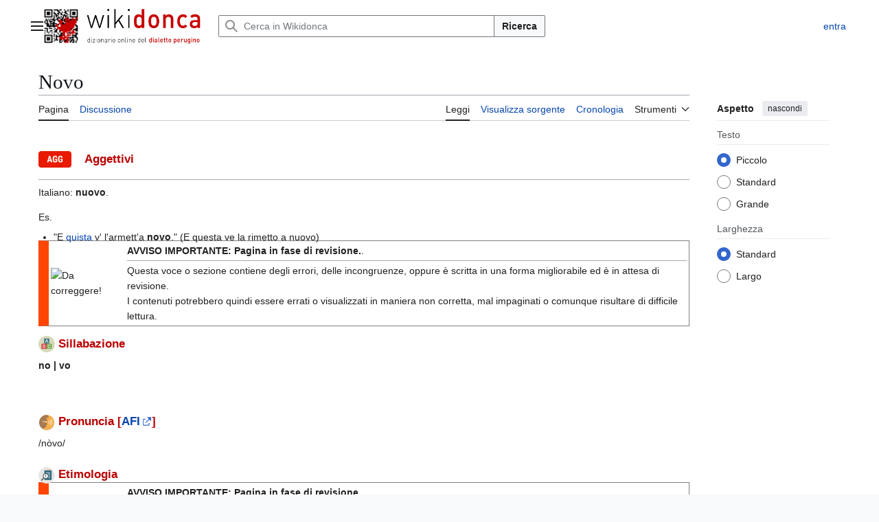

--- FILE ---
content_type: text/html; charset=UTF-8
request_url: https://wikidonca.it/dizionario/Novo
body_size: 8780
content:
<!DOCTYPE html>
<html class="client-nojs vector-feature-language-in-header-enabled vector-feature-language-in-main-page-header-disabled vector-feature-page-tools-pinned-disabled vector-feature-toc-pinned-clientpref-1 vector-feature-main-menu-pinned-disabled vector-feature-limited-width-clientpref-1 vector-feature-limited-width-content-enabled vector-feature-custom-font-size-clientpref-0 vector-feature-appearance-pinned-clientpref-1 vector-feature-night-mode-disabled skin-theme-clientpref-day vector-sticky-header-enabled vector-toc-not-available" lang="it" dir="ltr">
<head>
<meta charset="UTF-8">
<title>Novo - Wikidonca</title>
<script>(function(){var className="client-js vector-feature-language-in-header-enabled vector-feature-language-in-main-page-header-disabled vector-feature-page-tools-pinned-disabled vector-feature-toc-pinned-clientpref-1 vector-feature-main-menu-pinned-disabled vector-feature-limited-width-clientpref-1 vector-feature-limited-width-content-enabled vector-feature-custom-font-size-clientpref-0 vector-feature-appearance-pinned-clientpref-1 vector-feature-night-mode-disabled skin-theme-clientpref-day vector-sticky-header-enabled vector-toc-not-available";var cookie=document.cookie.match(/(?:^|; )wikidonca_wiki_mwclientpreferences=([^;]+)/);if(cookie){cookie[1].split('%2C').forEach(function(pref){className=className.replace(new RegExp('(^| )'+pref.replace(/-clientpref-\w+$|[^\w-]+/g,'')+'-clientpref-\\w+( |$)'),'$1'+pref+'$2');});}document.documentElement.className=className;}());RLCONF={"wgBreakFrames":false,"wgSeparatorTransformTable":[",\t."," \t,"],"wgDigitTransformTable":["",""],"wgDefaultDateFormat":"dmy","wgMonthNames":["","gennaio","febbraio","marzo","aprile","maggio","giugno","luglio","agosto","settembre","ottobre","novembre","dicembre"],"wgRequestId":"aXqkf6SLvd3amuMXvSJdjgAAANc","wgCanonicalNamespace":"","wgCanonicalSpecialPageName":false,"wgNamespaceNumber":0,"wgPageName":"Novo","wgTitle":"Novo","wgCurRevisionId":28242,"wgRevisionId":28242,"wgArticleId":1020,"wgIsArticle":true,"wgIsRedirect":false,"wgAction":"view","wgUserName":null,"wgUserGroups":["*"],"wgCategories":["Aggettivi","Correggere"],"wgPageViewLanguage":"it","wgPageContentLanguage":"it","wgPageContentModel":"wikitext","wgRelevantPageName":"Novo","wgRelevantArticleId":1020,"wgIsProbablyEditable":false,"wgRelevantPageIsProbablyEditable":false,"wgRestrictionEdit":[],"wgRestrictionMove":[],"wgCiteReferencePreviewsActive":true,"wgMediaViewerOnClick":true,"wgMediaViewerEnabledByDefault":true,"wgMFDisplayWikibaseDescriptions":{"search":false,"watchlist":false,"tagline":false}};
RLSTATE={"site.styles":"ready","user.styles":"ready","user":"ready","user.options":"loading","skins.vector.search.codex.styles":"ready","skins.vector.styles":"ready","skins.vector.icons":"ready"};RLPAGEMODULES=["site","mediawiki.page.ready","skins.vector.js","mmv.bootstrap"];</script>
<script>(RLQ=window.RLQ||[]).push(function(){mw.loader.impl(function(){return["user.options@12s5i",function($,jQuery,require,module){mw.user.tokens.set({"patrolToken":"+\\","watchToken":"+\\","csrfToken":"+\\"});
}];});});</script>
<link rel="stylesheet" href="/load.php?lang=it&amp;modules=skins.vector.icons%2Cstyles%7Cskins.vector.search.codex.styles&amp;only=styles&amp;skin=vector-2022">
<script async="" src="/load.php?lang=it&amp;modules=startup&amp;only=scripts&amp;raw=1&amp;skin=vector-2022"></script>
<meta name="ResourceLoaderDynamicStyles" content="">
<link rel="stylesheet" href="/load.php?lang=it&amp;modules=site.styles&amp;only=styles&amp;skin=vector-2022">
<meta name="generator" content="MediaWiki 1.44.2">
<meta name="robots" content="max-image-preview:standard">
<meta name="format-detection" content="telephone=no">
<meta name="viewport" content="width=1120">
<link rel="icon" href="/img/favicon.ico">
<link rel="search" type="application/opensearchdescription+xml" href="/rest.php/v1/search" title="Wikidonca (it)">
<link rel="EditURI" type="application/rsd+xml" href="https://wikidonca.it/api.php?action=rsd">
<link rel="license" href="/dizionario/Wikidonca">
<link rel="alternate" type="application/atom+xml" title="Feed Atom di Wikidonca" href="/index.php?title=Speciale:UltimeModifiche&amp;feed=atom">
<meta name="description" content="Dizionario online del dialetto perugino online dal 2008."/>
<meta name="keywords" content="perugia, dialetto perugino, donca, dialetto, umbria, corzo de perugino"/>
<meta name="author" content="Riccardo Cesarini" />
<!-- ANALYTICS GOOGLE TAG -->
<script async src="https://www.googletagmanager.com/gtag/js?id=G-7JJCSE9ZQN"></script> 
<script> 
  window.dataLayer = window.dataLayer || []; 
  function gtag(){dataLayer.push(arguments);} 
  gtag('js', new Date()); 
  gtag('config', 'G-7JJCSE9ZQN'); 
</script>

<!-- ANNUNCI AUTOMATICI ADSENSE -->
<script async src="https://pagead2.googlesyndication.com/pagead/js/adsbygoogle.js?client=ca-pub-0171042258377166" crossorigin="anonymous"></script>

</head>
<body class="skin--responsive skin-vector skin-vector-search-vue mediawiki ltr sitedir-ltr mw-hide-empty-elt ns-0 ns-subject page-Novo rootpage-Novo skin-vector-2022 action-view"><a class="mw-jump-link" href="#bodyContent">Vai al contenuto</a>
<div class="vector-header-container">
	<header class="vector-header mw-header vector-feature-custom-font-size-clientpref--excluded">
		<div class="vector-header-start">
			<nav class="vector-main-menu-landmark" aria-label="Sito">
				
<div id="vector-main-menu-dropdown" class="vector-dropdown vector-main-menu-dropdown vector-button-flush-left vector-button-flush-right"  title="Menu principale" >
	<input type="checkbox" id="vector-main-menu-dropdown-checkbox" role="button" aria-haspopup="true" data-event-name="ui.dropdown-vector-main-menu-dropdown" class="vector-dropdown-checkbox "  aria-label="Menu principale"  >
	<label id="vector-main-menu-dropdown-label" for="vector-main-menu-dropdown-checkbox" class="vector-dropdown-label cdx-button cdx-button--fake-button cdx-button--fake-button--enabled cdx-button--weight-quiet cdx-button--icon-only " aria-hidden="true"  ><span class="vector-icon mw-ui-icon-menu mw-ui-icon-wikimedia-menu"></span>

<span class="vector-dropdown-label-text">Menu principale</span>
	</label>
	<div class="vector-dropdown-content">


				<div id="vector-main-menu-unpinned-container" class="vector-unpinned-container">
		
<div id="vector-main-menu" class="vector-main-menu vector-pinnable-element">
	<div
	class="vector-pinnable-header vector-main-menu-pinnable-header vector-pinnable-header-unpinned"
	data-feature-name="main-menu-pinned"
	data-pinnable-element-id="vector-main-menu"
	data-pinned-container-id="vector-main-menu-pinned-container"
	data-unpinned-container-id="vector-main-menu-unpinned-container"
>
	<div class="vector-pinnable-header-label">Menu principale</div>
	<button class="vector-pinnable-header-toggle-button vector-pinnable-header-pin-button" data-event-name="pinnable-header.vector-main-menu.pin">sposta nella barra laterale</button>
	<button class="vector-pinnable-header-toggle-button vector-pinnable-header-unpin-button" data-event-name="pinnable-header.vector-main-menu.unpin">nascondi</button>
</div>

	
<div id="p-" class="vector-menu mw-portlet mw-portlet-"  >
	<div class="vector-menu-heading">
		
	</div>
	<div class="vector-menu-content">
		
		<ul class="vector-menu-content-list">
			
			<li id="n-Che-sarìa?" class="mw-list-item"><a href="/dizionario/Wikidonca:Informazioni"><span>Che sarìa?</span></a></li><li id="n-Scrivece" class="mw-list-item"><a href="/dizionario/Wikidonca:Contatti"><span>Scrivece</span></a></li>
		</ul>
		
	</div>
</div>

	
	
<div id="p-Sorbaqqula" class="vector-menu mw-portlet mw-portlet-Sorbaqqula"  >
	<div class="vector-menu-heading">
		Sorbaqqula
	</div>
	<div class="vector-menu-content">
		
		<ul class="vector-menu-content-list">
			
			<li id="n-Na-pagina-a-chèso" class="mw-list-item"><a href="/dizionario/Speciale:PaginaCasuale"><span>Na pagina a chèso</span></a></li>
		</ul>
		
	</div>
</div>

<div id="p-Menu_di_pagina" class="vector-menu mw-portlet mw-portlet-Menu_di_pagina"  >
	<div class="vector-menu-heading">
		Menu di pagina
	</div>
	<div class="vector-menu-content">
		
		<ul class="vector-menu-content-list">
			
			<li id="n-recentchanges" class="mw-list-item"><a href="/dizionario/Speciale:UltimeModifiche" title="Elenco delle ultime modifiche del sito [r]" accesskey="r"><span>Ultime modifiche</span></a></li><li id="n-specialpages" class="mw-list-item"><a href="/dizionario/Speciale:PagineSpeciali"><span>Pagine speciali</span></a></li>
		</ul>
		
	</div>
</div>

</div>

				</div>

	</div>
</div>

		</nav>
			
<a href="/dizionario/Pagina_principale" class="mw-logo">
	<img class="mw-logo-icon" src="/img/logo.png" alt="" aria-hidden="true" height="50" width="50">
	<span class="mw-logo-container skin-invert">
		<img class="mw-logo-wordmark" alt="Wikidonca" src="/img/titolo.png" style="width: 10.625em; height: 2.3125em;">
		<img class="mw-logo-tagline" alt="" src="/img/sottotitolo.png" width="170" height="18" style="width: 10.625em; height: 1.125em;">
	</span>
</a>

		</div>
		<div class="vector-header-end">
			
<div id="p-search" role="search" class="vector-search-box-vue  vector-search-box-collapses vector-search-box-show-thumbnail vector-search-box-auto-expand-width vector-search-box">
	<a href="/dizionario/Speciale:Ricerca" class="cdx-button cdx-button--fake-button cdx-button--fake-button--enabled cdx-button--weight-quiet cdx-button--icon-only search-toggle" title="Cerca in Wikidonca [f]" accesskey="f"><span class="vector-icon mw-ui-icon-search mw-ui-icon-wikimedia-search"></span>

<span>Ricerca</span>
	</a>
	<div class="vector-typeahead-search-container">
		<div class="cdx-typeahead-search cdx-typeahead-search--show-thumbnail cdx-typeahead-search--auto-expand-width">
			<form action="/index.php" id="searchform" class="cdx-search-input cdx-search-input--has-end-button">
				<div id="simpleSearch" class="cdx-search-input__input-wrapper"  data-search-loc="header-moved">
					<div class="cdx-text-input cdx-text-input--has-start-icon">
						<input
							class="cdx-text-input__input"
							 type="search" name="search" placeholder="Cerca in Wikidonca" aria-label="Cerca in Wikidonca" autocapitalize="sentences" spellcheck="false" title="Cerca in Wikidonca [f]" accesskey="f" id="searchInput"
							>
						<span class="cdx-text-input__icon cdx-text-input__start-icon"></span>
					</div>
					<input type="hidden" name="title" value="Speciale:Ricerca">
				</div>
				<button class="cdx-button cdx-search-input__end-button">Ricerca</button>
			</form>
		</div>
	</div>
</div>

			<nav class="vector-user-links vector-user-links-wide" aria-label="Strumenti personali">
	<div class="vector-user-links-main">
	
<div id="p-vector-user-menu-preferences" class="vector-menu mw-portlet emptyPortlet"  >
	<div class="vector-menu-content">
		
		<ul class="vector-menu-content-list">
			
			
		</ul>
		
	</div>
</div>

	
<div id="p-vector-user-menu-userpage" class="vector-menu mw-portlet emptyPortlet"  >
	<div class="vector-menu-content">
		
		<ul class="vector-menu-content-list">
			
			
		</ul>
		
	</div>
</div>

	<nav class="vector-appearance-landmark" aria-label="Aspetto">
		
<div id="vector-appearance-dropdown" class="vector-dropdown "  title="Modifica la dimensione, la larghezza e il colore del testo" >
	<input type="checkbox" id="vector-appearance-dropdown-checkbox" role="button" aria-haspopup="true" data-event-name="ui.dropdown-vector-appearance-dropdown" class="vector-dropdown-checkbox "  aria-label="Aspetto"  >
	<label id="vector-appearance-dropdown-label" for="vector-appearance-dropdown-checkbox" class="vector-dropdown-label cdx-button cdx-button--fake-button cdx-button--fake-button--enabled cdx-button--weight-quiet cdx-button--icon-only " aria-hidden="true"  ><span class="vector-icon mw-ui-icon-appearance mw-ui-icon-wikimedia-appearance"></span>

<span class="vector-dropdown-label-text">Aspetto</span>
	</label>
	<div class="vector-dropdown-content">


			<div id="vector-appearance-unpinned-container" class="vector-unpinned-container">
				
			</div>
		
	</div>
</div>

	</nav>
	
<div id="p-vector-user-menu-notifications" class="vector-menu mw-portlet emptyPortlet"  >
	<div class="vector-menu-content">
		
		<ul class="vector-menu-content-list">
			
			
		</ul>
		
	</div>
</div>

	
<div id="p-vector-user-menu-overflow" class="vector-menu mw-portlet"  >
	<div class="vector-menu-content">
		
		<ul class="vector-menu-content-list">
			<li id="pt-login-2" class="user-links-collapsible-item mw-list-item user-links-collapsible-item"><a data-mw="interface" href="/index.php?title=Speciale:Entra&amp;returnto=Novo" title="Si consiglia di effettuare l&#039;accesso, anche se non è obbligatorio [o]" accesskey="o" class=""><span>entra</span></a>
</li>

			
		</ul>
		
	</div>
</div>

	</div>
	
<div id="vector-user-links-dropdown" class="vector-dropdown vector-user-menu vector-button-flush-right vector-user-menu-logged-out user-links-collapsible-item"  title="Altre opzioni" >
	<input type="checkbox" id="vector-user-links-dropdown-checkbox" role="button" aria-haspopup="true" data-event-name="ui.dropdown-vector-user-links-dropdown" class="vector-dropdown-checkbox "  aria-label="Strumenti personali"  >
	<label id="vector-user-links-dropdown-label" for="vector-user-links-dropdown-checkbox" class="vector-dropdown-label cdx-button cdx-button--fake-button cdx-button--fake-button--enabled cdx-button--weight-quiet cdx-button--icon-only " aria-hidden="true"  ><span class="vector-icon mw-ui-icon-ellipsis mw-ui-icon-wikimedia-ellipsis"></span>

<span class="vector-dropdown-label-text">Strumenti personali</span>
	</label>
	<div class="vector-dropdown-content">


		
<div id="p-personal" class="vector-menu mw-portlet mw-portlet-personal user-links-collapsible-item"  title="Menu utente" >
	<div class="vector-menu-content">
		
		<ul class="vector-menu-content-list">
			
			<li id="pt-login" class="user-links-collapsible-item mw-list-item"><a href="/index.php?title=Speciale:Entra&amp;returnto=Novo" title="Si consiglia di effettuare l&#039;accesso, anche se non è obbligatorio [o]" accesskey="o"><span class="vector-icon mw-ui-icon-logIn mw-ui-icon-wikimedia-logIn"></span> <span>entra</span></a></li>
		</ul>
		
	</div>
</div>

	
	</div>
</div>

</nav>

		</div>
	</header>
</div>
<div class="mw-page-container">
	<div class="mw-page-container-inner">
		<div class="vector-sitenotice-container">
			<div id="siteNotice"></div>
		</div>
		<div class="vector-column-start">
			<div class="vector-main-menu-container">
		<div id="mw-navigation">
			<nav id="mw-panel" class="vector-main-menu-landmark" aria-label="Sito">
				<div id="vector-main-menu-pinned-container" class="vector-pinned-container">
				
				</div>
		</nav>
		</div>
	</div>
</div>
		<div class="mw-content-container">
			<main id="content" class="mw-body">
				<header class="mw-body-header vector-page-titlebar vector-feature-custom-font-size-clientpref--excluded">
					<h1 id="firstHeading" class="firstHeading mw-first-heading"><span class="mw-page-title-main">Novo</span></h1>
				</header>
				<div class="vector-page-toolbar vector-feature-custom-font-size-clientpref--excluded">
					<div class="vector-page-toolbar-container">
						<div id="left-navigation">
							<nav aria-label="Namespace">
								
<div id="p-associated-pages" class="vector-menu vector-menu-tabs mw-portlet mw-portlet-associated-pages"  >
	<div class="vector-menu-content">
		
		<ul class="vector-menu-content-list">
			
			<li id="ca-nstab-main" class="selected vector-tab-noicon mw-list-item"><a href="/dizionario/Novo" title="Vedi la voce [c]" accesskey="c"><span>Pagina</span></a></li><li id="ca-talk" class="new vector-tab-noicon mw-list-item"><a href="/dizionario/Discussione:Novo/edit?redlink=1" rel="discussion" class="new" title="Vedi le discussioni relative a questa pagina (la pagina non esiste) [t]" accesskey="t"><span>Discussione</span></a></li>
		</ul>
		
	</div>
</div>

								
<div id="vector-variants-dropdown" class="vector-dropdown emptyPortlet"  >
	<input type="checkbox" id="vector-variants-dropdown-checkbox" role="button" aria-haspopup="true" data-event-name="ui.dropdown-vector-variants-dropdown" class="vector-dropdown-checkbox " aria-label="Cambia versione linguistica"   >
	<label id="vector-variants-dropdown-label" for="vector-variants-dropdown-checkbox" class="vector-dropdown-label cdx-button cdx-button--fake-button cdx-button--fake-button--enabled cdx-button--weight-quiet" aria-hidden="true"  ><span class="vector-dropdown-label-text">italiano</span>
	</label>
	<div class="vector-dropdown-content">


					
<div id="p-variants" class="vector-menu mw-portlet mw-portlet-variants emptyPortlet"  >
	<div class="vector-menu-content">
		
		<ul class="vector-menu-content-list">
			
			
		</ul>
		
	</div>
</div>

				
	</div>
</div>

							</nav>
						</div>
						<div id="right-navigation" class="vector-collapsible">
							<nav aria-label="Visite">
								
<div id="p-views" class="vector-menu vector-menu-tabs mw-portlet mw-portlet-views"  >
	<div class="vector-menu-content">
		
		<ul class="vector-menu-content-list">
			
			<li id="ca-view" class="selected vector-tab-noicon mw-list-item"><a href="/dizionario/Novo"><span>Leggi</span></a></li><li id="ca-viewsource" class="vector-tab-noicon mw-list-item"><a href="/dizionario/Novo/edit" title="Questa pagina è protetta, ma puoi vedere il suo codice sorgente [e]" accesskey="e"><span>Visualizza sorgente</span></a></li><li id="ca-history" class="vector-tab-noicon mw-list-item"><a href="/dizionario/Novo/history" title="Versioni precedenti di questa pagina [h]" accesskey="h"><span>Cronologia</span></a></li>
		</ul>
		
	</div>
</div>

							</nav>
				
							<nav class="vector-page-tools-landmark" aria-label="Strumenti pagine">
								
<div id="vector-page-tools-dropdown" class="vector-dropdown vector-page-tools-dropdown"  >
	<input type="checkbox" id="vector-page-tools-dropdown-checkbox" role="button" aria-haspopup="true" data-event-name="ui.dropdown-vector-page-tools-dropdown" class="vector-dropdown-checkbox "  aria-label="Strumenti"  >
	<label id="vector-page-tools-dropdown-label" for="vector-page-tools-dropdown-checkbox" class="vector-dropdown-label cdx-button cdx-button--fake-button cdx-button--fake-button--enabled cdx-button--weight-quiet" aria-hidden="true"  ><span class="vector-dropdown-label-text">Strumenti</span>
	</label>
	<div class="vector-dropdown-content">


									<div id="vector-page-tools-unpinned-container" class="vector-unpinned-container">
						
<div id="vector-page-tools" class="vector-page-tools vector-pinnable-element">
	<div
	class="vector-pinnable-header vector-page-tools-pinnable-header vector-pinnable-header-unpinned"
	data-feature-name="page-tools-pinned"
	data-pinnable-element-id="vector-page-tools"
	data-pinned-container-id="vector-page-tools-pinned-container"
	data-unpinned-container-id="vector-page-tools-unpinned-container"
>
	<div class="vector-pinnable-header-label">Strumenti</div>
	<button class="vector-pinnable-header-toggle-button vector-pinnable-header-pin-button" data-event-name="pinnable-header.vector-page-tools.pin">sposta nella barra laterale</button>
	<button class="vector-pinnable-header-toggle-button vector-pinnable-header-unpin-button" data-event-name="pinnable-header.vector-page-tools.unpin">nascondi</button>
</div>

	
<div id="p-cactions" class="vector-menu mw-portlet mw-portlet-cactions emptyPortlet vector-has-collapsible-items"  title="Altre opzioni" >
	<div class="vector-menu-heading">
		Azioni
	</div>
	<div class="vector-menu-content">
		
		<ul class="vector-menu-content-list">
			
			<li id="ca-more-view" class="selected vector-more-collapsible-item mw-list-item"><a href="/dizionario/Novo"><span>Leggi</span></a></li><li id="ca-more-viewsource" class="vector-more-collapsible-item mw-list-item"><a href="/dizionario/Novo/edit"><span>Visualizza sorgente</span></a></li><li id="ca-more-history" class="vector-more-collapsible-item mw-list-item"><a href="/dizionario/Novo/history"><span>Cronologia</span></a></li>
		</ul>
		
	</div>
</div>

<div id="p-tb" class="vector-menu mw-portlet mw-portlet-tb"  >
	<div class="vector-menu-heading">
		Generale
	</div>
	<div class="vector-menu-content">
		
		<ul class="vector-menu-content-list">
			
			<li id="t-whatlinkshere" class="mw-list-item"><a href="/dizionario/Speciale:PuntanoQui/Novo" title="Elenco di tutte le pagine che sono collegate a questa [j]" accesskey="j"><span>Puntano qui</span></a></li><li id="t-recentchangeslinked" class="mw-list-item"><a href="/dizionario/Speciale:ModificheCorrelate/Novo" rel="nofollow" title="Elenco delle ultime modifiche alle pagine collegate a questa [k]" accesskey="k"><span>Modifiche correlate</span></a></li><li id="t-print" class="mw-list-item"><a href="javascript:print();" rel="alternate" title="Versione stampabile di questa pagina [p]" accesskey="p"><span>Versione stampabile</span></a></li><li id="t-permalink" class="mw-list-item"><a href="/index.php?title=Novo&amp;oldid=28242" title="Collegamento permanente a questa versione di questa pagina"><span>Link permanente</span></a></li><li id="t-info" class="mw-list-item"><a href="/dizionario/Novo/info" title="Ulteriori informazioni su questa pagina"><span>Informazioni pagina</span></a></li>
		</ul>
		
	</div>
</div>

</div>

									</div>
				
	</div>
</div>

							</nav>
						</div>
					</div>
				</div>
				<div class="vector-column-end vector-feature-custom-font-size-clientpref--excluded">
					<div class="vector-sticky-pinned-container">
						<nav class="vector-page-tools-landmark" aria-label="Strumenti pagine">
							<div id="vector-page-tools-pinned-container" class="vector-pinned-container">
				
							</div>
		</nav>
						<nav class="vector-appearance-landmark" aria-label="Aspetto">
							<div id="vector-appearance-pinned-container" class="vector-pinned-container">
				<div id="vector-appearance" class="vector-appearance vector-pinnable-element">
	<div
	class="vector-pinnable-header vector-appearance-pinnable-header vector-pinnable-header-pinned"
	data-feature-name="appearance-pinned"
	data-pinnable-element-id="vector-appearance"
	data-pinned-container-id="vector-appearance-pinned-container"
	data-unpinned-container-id="vector-appearance-unpinned-container"
>
	<div class="vector-pinnable-header-label">Aspetto</div>
	<button class="vector-pinnable-header-toggle-button vector-pinnable-header-pin-button" data-event-name="pinnable-header.vector-appearance.pin">sposta nella barra laterale</button>
	<button class="vector-pinnable-header-toggle-button vector-pinnable-header-unpin-button" data-event-name="pinnable-header.vector-appearance.unpin">nascondi</button>
</div>


</div>

							</div>
		</nav>
					</div>
				</div>
				<div id="bodyContent" class="vector-body" aria-labelledby="firstHeading" data-mw-ve-target-container>
					<div class="vector-body-before-content">
							<div class="mw-indicators">
		</div>

						<div id="siteSub" class="noprint">Da Wikidonca.</div>
					</div>
					<div id="contentSub"><div id="mw-content-subtitle"></div></div>
					
					
					<div id="mw-content-text" class="mw-body-content"><div class="mw-content-ltr mw-parser-output" lang="it" dir="ltr"><div class="mw-heading mw-heading3"><h3 id="_Aggettivi"><span typeof="mw:File"><span><img src="/thumb.php?f=Logoaggettivi.png&amp;width=48" decoding="async" width="48" height="48" class="mw-file-element" srcset="/thumb.php?f=Logoaggettivi.png&amp;width=72 1.5x, /images/0/08/Logoaggettivi.png 2x" data-file-width="96" data-file-height="96" /></span></span> <font color="#bb0000">&#160;&#160;&#160;Aggettivi</font></h3></div>
<hr />
<p>Italiano: <b>nuovo</b>.
</p><p>Es.
</p>
<ul><li>"E <a href="/dizionario/Quista" class="mw-redirect" title="Quista">quista</a> v' l'armett'a <b>novo</b>."  (E questa ve la rimetto a nuovo)</li></ul>
<p class="mw-empty-elt">
</p><table width="100%" style="border: 1px solid gray; border-left: 15px solid orangered;">
<tbody>
<tr>
<td>
<div>
<img alt="Da correggere!" src="https://upload.wikimedia.org/wikipedia/commons/d/d5/Under_construction_icon-blue.svg" decoding="async" height="60" /></div></td>
<td>
<div><b>AVVISO IMPORTANTE: Pagina in fase di revisione.</b>.
<div>
<div><hr />Questa voce o sezione contiene degli errori, delle incongruenze, oppure è scritta in una forma migliorabile ed è in attesa di revisione.<br />I contenuti potrebbero quindi essere errati o visualizzati in maniera non corretta, mal impaginati o comunque risultare di difficile lettura.</div>
</div>
</div>
</td>
</tr>
</tbody></table>
<p class="mw-empty-elt"></p>
<div class="mw-heading mw-heading3"><h3 id="Sillabazione"><span typeof="mw:File"><span><img src="/thumb.php?f=Sillabazione.png&amp;width=24" decoding="async" width="24" height="24" class="mw-file-element" srcset="/thumb.php?f=Sillabazione.png&amp;width=36 1.5x, /thumb.php?f=Sillabazione.png&amp;width=48 2x" data-file-width="256" data-file-height="256" /></span></span> <font color="#bb0000">Sillabazione</font></h3></div>
<p><b>no | vo</b>
</p><p><br />
</p>
<div class="mw-heading mw-heading3"><h3 id="Pronuncia_[AFI]"><span id="Pronuncia_.5BAFI.5D"></span><span typeof="mw:File"><span><img src="/thumb.php?f=Pronuncia.png&amp;width=24" decoding="async" width="24" height="24" class="mw-file-element" srcset="/thumb.php?f=Pronuncia.png&amp;width=36 1.5x, /thumb.php?f=Pronuncia.png&amp;width=48 2x" data-file-width="256" data-file-height="256" /></span></span> <font color="#bb0000">Pronuncia [<a target="_blank" rel="nofollow noreferrer noopener" class="external text" href="https://it.wikipedia.org/wiki/Alfabeto_fonetico_internazionale">AFI</a>]</font></h3></div>
<p>/nòvo/ 
</p>
<div class="mw-heading mw-heading3"><h3 id="Etimologia"><span typeof="mw:File"><span><img src="/thumb.php?f=Etimologia.png&amp;width=24" decoding="async" width="24" height="24" class="mw-file-element" srcset="/thumb.php?f=Etimologia.png&amp;width=36 1.5x, /thumb.php?f=Etimologia.png&amp;width=48 2x" data-file-width="128" data-file-height="128" /></span></span> <font color="#bb0000">Etimologia</font></h3></div>
<p class="mw-empty-elt">
</p><table width="100%" style="border: 1px solid gray; border-left: 15px solid orangered;">
<tbody>
<tr>
<td>
<div>
<img alt="Da correggere!" src="https://upload.wikimedia.org/wikipedia/commons/d/d5/Under_construction_icon-blue.svg" decoding="async" height="60" /></div></td>
<td>
<div><b>AVVISO IMPORTANTE: Pagina in fase di revisione.</b>.
<div>
<div><hr />Questa voce o sezione contiene degli errori, delle incongruenze, oppure è scritta in una forma migliorabile ed è in attesa di revisione.<br />I contenuti potrebbero quindi essere errati o visualizzati in maniera non corretta, mal impaginati o comunque risultare di difficile lettura.</div>
</div>
</div>
</td>
</tr>
</tbody></table><p> un dialetto <u>NON PUO' DERIVARE</u> dall'italiano!:
Dall'italiano nuovo.
</p><p class="mw-empty-elt"></p>
<div class="mw-heading mw-heading3"><h3 id="Voci_correlate"><span typeof="mw:File"><span><img src="/thumb.php?f=Corr.png&amp;width=24" decoding="async" width="24" height="24" class="mw-file-element" srcset="/thumb.php?f=Corr.png&amp;width=36 1.5x, /thumb.php?f=Corr.png&amp;width=48 2x" data-file-width="64" data-file-height="64" /></span></span> <font color="#bb0000">Voci correlate</font></h3></div>
<!-- 
NewPP limit report
Cached time: 20260129000623
Cache expiry: 86400
Reduced expiry: false
Complications: [no‐toc]
CPU time usage: 0.035 seconds
Real time usage: 0.042 seconds
Preprocessor visited node count: 27/1000000
Post‐expand include size: 770/2097152 bytes
Template argument size: 0/2097152 bytes
Highest expansion depth: 3/100
Expensive parser function count: 0/100
Unstrip recursion depth: 0/20
Unstrip post‐expand size: 1372/5000000 bytes
-->
<!--
Transclusion expansion time report (%,ms,calls,template)
100.00%   20.092      1 -total
 17.75%    3.567      1 Template:Aggettivi
 16.41%    3.298      1 Template:Sillabazione
 16.10%    3.234      1 Template:Correlate
 15.59%    3.133      2 Template:Correggere
 15.54%    3.122      1 Template:Etimologia
 15.19%    3.053      1 Template:Pronuncia
-->

<!-- Saved in parser cache with key wikidonca-wiki_:pcache:1020:|#|:idhash:canonical and timestamp 20260129000623 and revision id 28242. Rendering was triggered because: page-view
 -->
</div>
<div class="printfooter" data-nosnippet="">Estratto da "<a dir="ltr" href="https://wikidonca.it/index.php?title=Novo&amp;oldid=28242">https://wikidonca.it/index.php?title=Novo&amp;oldid=28242</a>"</div></div>
					<div id="catlinks" class="catlinks" data-mw="interface"><div id="mw-normal-catlinks" class="mw-normal-catlinks"><a href="/dizionario/Speciale:Categorie" title="Speciale:Categorie">Categorie</a>: <ul><li><a href="/dizionario/Categoria:Aggettivi" title="Categoria:Aggettivi">Aggettivi</a></li><li><a href="/dizionario/Categoria:Correggere" title="Categoria:Correggere">Correggere</a></li></ul></div></div>
				</div>
			</main>
			
		</div>
		<div class="mw-footer-container">
			
<footer id="footer" class="mw-footer" >
	<ul id="footer-info">
	<li id="footer-info-lastmod"> Questa pagina è stata modificata per l'ultima volta l'8 mag 2020 alle 15:24.</li>
	<li id="footer-info-copyright">Il contenuto è disponibile in base alla licenza <a href="/dizionario/Wikidonca" title="Wikidonca"><a rel="license" target="_blank" href="https://creativecommons.org/licenses/by-nc-nd/4.0/deed.it"><b>Creative Commons BY-NC-ND 4.0 Internazionale</b></a>. È possibile <u>condividere</u>, <u>distribuire</u>, <u>esporre in pubblico</u> e <u>rappresentare in scena</u> questo materiale con qualsiasi mezzo e formato, rispettando però le seguenti condizioni: <b>(BY) Attribuzione</b> - Il materiale estratto da questo sito deve essere riconosciuto tramite una menzione di paternità adeguata. <b>(NC) Non commerciale</b> - La diffusione deve avvenire in maniera gratuita. Non puoi utilizzare il materiale a scopo commerciale senza una esplicita autorizzazione scritta. <b>(ND) No opere derivate </b> - Se estrai materiale e lo modifichi, riadatti o trasformi, non puoi distribuire il tuo materiale derivato senza autorizzazione e menzione. <b>Divieto di restrizioni aggiuntive</b> - Non puoi applicare a tale materiale derivato termini legali o misure tecnologiche che impongano ulteriori vincoli rispetto alla presente licenza.<br><br>
Copyleft <span class="copyleft">&copy;</span> 2008-2026 - <a href="https://wikidonca.it">Wikidonca</a> è stato ideato, sviluppato e viene gestito da <html><a href="https://www.facebook.com/cesarinik">Riccardo Cesarini</a></a>, se non diversamente specificato.</li>
</ul>

	<ul id="footer-places">
	<li id="footer-places-privacy"><a href="/dizionario/Wikidonca:Informazioni_sulla_privacy">Informativa sulla privacy</a></li>
	<li id="footer-places-about"><a href="/dizionario/Wikidonca:Informazioni">Informazioni su Wikidonca</a></li>
	<li id="footer-places-disclaimers"><a href="/dizionario/Wikidonca:Avvertenze_generali">Avvertenze</a></li>
	<li id="footer-places-mobileview"><a href="https://wikidonca.it/index.php?title=Novo&amp;mobileaction=toggle_view_mobile" class="noprint stopMobileRedirectToggle">Versione mobile</a></li>
</ul>

	<ul id="footer-icons" class="noprint">
	<li id="footer-Wikidoncaico"><a href="https://wikidonca.it" class="cdx-button cdx-button--fake-button cdx-button--size-large cdx-button--fake-button--enabled" target="_blank"><img src="/img/wikidonca.png" alt="Dizionario online del Dialetto Perugino" width="88" height="31" loading="lazy"></a></li>
	<li id="footer-copyrightico"><a href="https://creativecommons.org/licenses/by-nc-nd/4.0/deed.it" class="cdx-button cdx-button--fake-button cdx-button--size-large cdx-button--fake-button--enabled" target="_blank"><img src="/img/creativecommons.svg" alt="&lt;a rel=&quot;license&quot; target=&quot;_blank&quot; href=&quot;https://creativecommons.org/licenses/by-nc-nd/4.0/deed.it&quot;&gt;&lt;b&gt;Creative Commons BY-NC-ND 4.0 Internazionale&lt;/b&gt;&lt;/a&gt;. È possibile &lt;u&gt;condividere&lt;/u&gt;, &lt;u&gt;distribuire&lt;/u&gt;, &lt;u&gt;esporre in pubblico&lt;/u&gt; e &lt;u&gt;rappresentare in scena&lt;/u&gt; questo materiale con qualsiasi mezzo e formato, rispettando però le seguenti condizioni: &lt;b&gt;(BY) Attribuzione&lt;/b&gt; - Il materiale estratto da questo sito deve essere riconosciuto tramite una menzione di paternità adeguata. &lt;b&gt;(NC) Non commerciale&lt;/b&gt; - La diffusione deve avvenire in maniera gratuita. Non puoi utilizzare il materiale a scopo commerciale senza una esplicita autorizzazione scritta. &lt;b&gt;(ND) No opere derivate &lt;/b&gt; - Se estrai materiale e lo modifichi, riadatti o trasformi, non puoi distribuire il tuo materiale derivato senza autorizzazione e menzione. &lt;b&gt;Divieto di restrizioni aggiuntive&lt;/b&gt; - Non puoi applicare a tale materiale derivato termini legali o misure tecnologiche che impongano ulteriori vincoli rispetto alla presente licenza.&lt;br&gt;&lt;br&gt;&#10;Copyleft &lt;span class=&quot;copyleft&quot;&gt;&amp;copy;&lt;/span&gt; 2008-2026 - &lt;a href=&quot;https://wikidonca.it&quot;&gt;Wikidonca&lt;/a&gt; è stato ideato, sviluppato e viene gestito da &lt;html&gt;&lt;a href=&quot;https://www.facebook.com/cesarinik&quot;&gt;Riccardo Cesarini&lt;/a&gt;" width="88" height="31" loading="lazy"></a></li>
	<li id="footer-Linux serverico"><a href="https://almalinux.org/it/" class="cdx-button cdx-button--fake-button cdx-button--size-large cdx-button--fake-button--enabled" target="_blank"><img src="/img/almalinux.png" alt="AlmaLinux" width="88" height="31" loading="lazy"></a></li>
	<li id="footer-poweredbyico"><a href="https://mediawiki.org/" class="cdx-button cdx-button--fake-button cdx-button--size-large cdx-button--fake-button--enabled" target="_blank"><img src="/img/mediawiki.svg" alt="MediaWiki" width="88" height="31" loading="lazy"></a></li>
</ul>

</footer>

		</div>
	</div> 
</div> 
<div class="vector-header-container vector-sticky-header-container">
	<div id="vector-sticky-header" class="vector-sticky-header">
		<div class="vector-sticky-header-start">
			<div class="vector-sticky-header-icon-start vector-button-flush-left vector-button-flush-right" aria-hidden="true">
				<button class="cdx-button cdx-button--weight-quiet cdx-button--icon-only vector-sticky-header-search-toggle" tabindex="-1" data-event-name="ui.vector-sticky-search-form.icon"><span class="vector-icon mw-ui-icon-search mw-ui-icon-wikimedia-search"></span>

<span>Ricerca</span>
			</button>
		</div>
			
		<div role="search" class="vector-search-box-vue  vector-search-box-show-thumbnail vector-search-box">
			<div class="vector-typeahead-search-container">
				<div class="cdx-typeahead-search cdx-typeahead-search--show-thumbnail">
					<form action="/index.php" id="vector-sticky-search-form" class="cdx-search-input cdx-search-input--has-end-button">
						<div  class="cdx-search-input__input-wrapper"  data-search-loc="header-moved">
							<div class="cdx-text-input cdx-text-input--has-start-icon">
								<input
									class="cdx-text-input__input"
									
									type="search" name="search" placeholder="Cerca in Wikidonca">
								<span class="cdx-text-input__icon cdx-text-input__start-icon"></span>
							</div>
							<input type="hidden" name="title" value="Speciale:Ricerca">
						</div>
						<button class="cdx-button cdx-search-input__end-button">Ricerca</button>
					</form>
				</div>
			</div>
		</div>
		<div class="vector-sticky-header-context-bar">
				<div class="vector-sticky-header-context-bar-primary" aria-hidden="true" ><span class="mw-page-title-main">Novo</span></div>
			</div>
		</div>
		<div class="vector-sticky-header-end" aria-hidden="true">
			<div class="vector-sticky-header-icons">
				<a href="#" class="cdx-button cdx-button--fake-button cdx-button--fake-button--enabled cdx-button--weight-quiet cdx-button--icon-only" id="ca-talk-sticky-header" tabindex="-1" data-event-name="talk-sticky-header"><span class="vector-icon mw-ui-icon-speechBubbles mw-ui-icon-wikimedia-speechBubbles"></span>

<span></span>
			</a>
			<a href="#" class="cdx-button cdx-button--fake-button cdx-button--fake-button--enabled cdx-button--weight-quiet cdx-button--icon-only" id="ca-subject-sticky-header" tabindex="-1" data-event-name="subject-sticky-header"><span class="vector-icon mw-ui-icon-article mw-ui-icon-wikimedia-article"></span>

<span></span>
			</a>
			<a href="#" class="cdx-button cdx-button--fake-button cdx-button--fake-button--enabled cdx-button--weight-quiet cdx-button--icon-only" id="ca-history-sticky-header" tabindex="-1" data-event-name="history-sticky-header"><span class="vector-icon mw-ui-icon-wikimedia-history mw-ui-icon-wikimedia-wikimedia-history"></span>

<span></span>
			</a>
			<a href="#" class="cdx-button cdx-button--fake-button cdx-button--fake-button--enabled cdx-button--weight-quiet cdx-button--icon-only mw-watchlink" id="ca-watchstar-sticky-header" tabindex="-1" data-event-name="watch-sticky-header"><span class="vector-icon mw-ui-icon-wikimedia-star mw-ui-icon-wikimedia-wikimedia-star"></span>

<span></span>
			</a>
			<a href="#" class="cdx-button cdx-button--fake-button cdx-button--fake-button--enabled cdx-button--weight-quiet cdx-button--icon-only" id="ca-edit-sticky-header" tabindex="-1" data-event-name="wikitext-edit-sticky-header"><span class="vector-icon mw-ui-icon-wikimedia-wikiText mw-ui-icon-wikimedia-wikimedia-wikiText"></span>

<span></span>
			</a>
			<a href="#" class="cdx-button cdx-button--fake-button cdx-button--fake-button--enabled cdx-button--weight-quiet cdx-button--icon-only" id="ca-ve-edit-sticky-header" tabindex="-1" data-event-name="ve-edit-sticky-header"><span class="vector-icon mw-ui-icon-wikimedia-edit mw-ui-icon-wikimedia-wikimedia-edit"></span>

<span></span>
			</a>
			<a href="#" class="cdx-button cdx-button--fake-button cdx-button--fake-button--enabled cdx-button--weight-quiet cdx-button--icon-only" id="ca-viewsource-sticky-header" tabindex="-1" data-event-name="ve-edit-protected-sticky-header"><span class="vector-icon mw-ui-icon-wikimedia-editLock mw-ui-icon-wikimedia-wikimedia-editLock"></span>

<span></span>
			</a>
		</div>
			<div class="vector-sticky-header-buttons">
				<a href="#" class="cdx-button cdx-button--fake-button cdx-button--fake-button--enabled cdx-button--weight-quiet cdx-button--action-progressive" id="ca-addsection-sticky-header" tabindex="-1" data-event-name="addsection-sticky-header"><span class="vector-icon mw-ui-icon-speechBubbleAdd-progressive mw-ui-icon-wikimedia-speechBubbleAdd-progressive"></span>

<span>Aggiungi argomento</span>
			</a>
		</div>
			<div class="vector-sticky-header-icon-end">
				<div class="vector-user-links">
				</div>
			</div>
		</div>
	</div>
</div>
<div class="mw-portlet mw-portlet-dock-bottom emptyPortlet" id="p-dock-bottom">
	<ul>
		
	</ul>
</div>
<script>(RLQ=window.RLQ||[]).push(function(){mw.config.set({"wgBackendResponseTime":220,"wgPageParseReport":{"limitreport":{"cputime":"0.035","walltime":"0.042","ppvisitednodes":{"value":27,"limit":1000000},"postexpandincludesize":{"value":770,"limit":2097152},"templateargumentsize":{"value":0,"limit":2097152},"expansiondepth":{"value":3,"limit":100},"expensivefunctioncount":{"value":0,"limit":100},"unstrip-depth":{"value":0,"limit":20},"unstrip-size":{"value":1372,"limit":5000000},"timingprofile":["100.00%   20.092      1 -total"," 17.75%    3.567      1 Template:Aggettivi"," 16.41%    3.298      1 Template:Sillabazione"," 16.10%    3.234      1 Template:Correlate"," 15.59%    3.133      2 Template:Correggere"," 15.54%    3.122      1 Template:Etimologia"," 15.19%    3.053      1 Template:Pronuncia"]},"cachereport":{"timestamp":"20260129000623","ttl":86400,"transientcontent":false}}});});</script>
</body>
<!-- Cached/compressed 20260129000624 -->
</html>

--- FILE ---
content_type: text/html; charset=utf-8
request_url: https://www.google.com/recaptcha/api2/aframe
body_size: 268
content:
<!DOCTYPE HTML><html><head><meta http-equiv="content-type" content="text/html; charset=UTF-8"></head><body><script nonce="JcPwqe1WGCS8hK39kIEaSA">/** Anti-fraud and anti-abuse applications only. See google.com/recaptcha */ try{var clients={'sodar':'https://pagead2.googlesyndication.com/pagead/sodar?'};window.addEventListener("message",function(a){try{if(a.source===window.parent){var b=JSON.parse(a.data);var c=clients[b['id']];if(c){var d=document.createElement('img');d.src=c+b['params']+'&rc='+(localStorage.getItem("rc::a")?sessionStorage.getItem("rc::b"):"");window.document.body.appendChild(d);sessionStorage.setItem("rc::e",parseInt(sessionStorage.getItem("rc::e")||0)+1);localStorage.setItem("rc::h",'1769674549901');}}}catch(b){}});window.parent.postMessage("_grecaptcha_ready", "*");}catch(b){}</script></body></html>